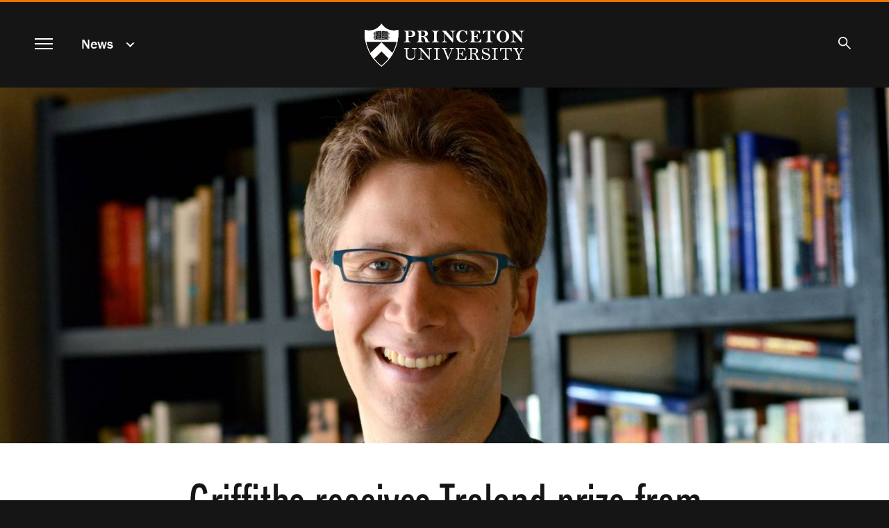

--- FILE ---
content_type: text/html; charset=UTF-8
request_url: https://www.princeton.edu/news/2019/01/23/griffiths-receives-troland-prize-national-academy-sciences
body_size: 11299
content:
<!DOCTYPE html>
<html lang="en" dir="ltr" prefix="og: https://ogp.me/ns#">
  <head>
    <meta charset="utf-8" />
<meta name="description" content="Thomas Griffiths has received one of two Troland Research Awards for 2019 “for his research into how people and machines make decisions.”" />
<link rel="canonical" href="https://www.princeton.edu/news/2019/01/23/griffiths-receives-troland-prize-national-academy-sciences" />
<meta property="og:site_name" content="Princeton University" />
<meta property="og:type" content="article" />
<meta property="og:url" content="https://www.princeton.edu/news/2019/01/23/griffiths-receives-troland-prize-national-academy-sciences" />
<meta property="og:title" content="Griffiths receives Troland prize from the National Academy of Sciences" />
<meta property="og:description" content="Thomas Griffiths has received one of two Troland Research Awards for 2019 “for his research into how people and machines make decisions.”" />
<meta property="og:image" content="https://www.princeton.edu/sites/default/files/styles/scale_1440/public/images/2019/01/Tom-Griffiths-headshot.jpg?itok=F8jW9TqA" />
<meta property="og:image:alt" content="Thomas Griffiths" />
<meta property="fb:app_id" content="238312316239555" />
<meta name="twitter:card" content="summary_large_image" />
<meta name="twitter:description" content="Thomas Griffiths has received one of two Troland Research Awards for 2019 “for his research into how people and machines make decisions.”" />
<meta name="twitter:site" content="@Princeton" />
<meta name="twitter:title" content="Griffiths receives Troland prize from the National Academy of Sciences" />
<meta name="twitter:image" content="https://www.princeton.edu/sites/default/files/styles/scale_1440/public/images/2019/01/Tom-Griffiths-headshot.jpg?itok=F8jW9TqA" />
<meta name="twitter:image:alt" content="Thomas Griffiths" />
<meta name="google-site-verification" content="B6i7aTvWeIZCk1-Ntnn_Lkyf37sREVxxkY6p3gdHucY" />
<meta name="Generator" content="Drupal 10 (https://www.drupal.org)" />
<meta name="MobileOptimized" content="width" />
<meta name="HandheldFriendly" content="true" />
<meta name="viewport" content="width=device-width, initial-scale=1.0" />
<link rel="apple-touch-icon" href="/themes/custom/hobbes/icons/apple-touch-icon.png" />
<link rel="icon" type="image/png" href="/themes/custom/hobbes/icons/favicon-16x16.png" sizes="16x16" />
<link rel="icon" type="image/png" href="/themes/custom/hobbes/icons/favicon-32x32.png" sizes="32x32" />
<link rel="icon" type="image/png" href="/themes/custom/hobbes/icons/favicon-96x96.png" sizes="96x96" />
<link rel="icon" type="image/png" href="/themes/custom/hobbes/icons/favicon-196x196.png" sizes="196x196" />
<link rel="manifest" href="/themes/custom/hobbes/icons/manifest.json" />
<link rel="mask-icon" href="/themes/custom/hobbes/icons/safari-pinned-tab.svg" color="#e77500" />
<meta name="msapplication-config" content="/themes/custom/hobbes/icons/browserconfig.xml" />
<meta name="theme-color" content="#ffffff" />

    <title>Griffiths receives Troland prize from the National Academy of Sciences</title>
    <link rel="stylesheet" media="all" href="/sites/default/files/css/css_OjXhozZfm6u49hYAgZA7ihn5CgTyiqGw8rGT6ZebTDM.css?delta=0&amp;language=en&amp;theme=hobbes&amp;include=eJwdxMENgDAIAMCFSJkJLNEqFQJW7fYm3uMWC8Eaw0kL7fTCZsySuKoxKWg7Dx_hloLaOCgm5MxLOjKlwN3kSfwv3epQ-QADLB-E" />
<link rel="stylesheet" media="all" href="https://use.typekit.net/stk8lop.css" />
<link rel="stylesheet" media="all" href="/sites/default/files/css/css_COPb8rH6e9lhckov4Z1nQQ91I-C_KlkdYPomvU8OeIs.css?delta=2&amp;language=en&amp;theme=hobbes&amp;include=eJwdxMENgDAIAMCFSJkJLNEqFQJW7fYm3uMWC8Eaw0kL7fTCZsySuKoxKWg7Dx_hloLaOCgm5MxLOjKlwN3kSfwv3epQ-QADLB-E" />

    <script type="application/json" data-drupal-selector="drupal-settings-json">{"path":{"baseUrl":"\/","pathPrefix":"","currentPath":"node\/176936","currentPathIsAdmin":false,"isFront":false,"currentLanguage":"en"},"pluralDelimiter":"\u0003","gtag":{"tagId":"G-92L6B9PQCG","consentMode":false,"otherIds":[],"events":[],"additionalConfigInfo":{"Audience":"n\/a","Page Level":"5","Content Type":"news","News Tag -- category":"\u003Ca href=\u0022\/taxonomy\/term\/981\u0022 hreflang=\u0022en\u0022\u003EAward\u003C\/a\u003E","News tag -- person":"\u003Ca href=\u0022\/taxonomy\/term\/951\u0022 hreflang=\u0022en\u0022\u003EFaculty\u003C\/a\u003E"}},"suppressDeprecationErrors":true,"ajaxPageState":{"libraries":"eJxVylEOgkAMRdENVbok09GXUixTQgd0XL2EhA9_bnKSqxHquDdR1iOk_x5kkg-NUQqSi8u3Xxghe5_yYsU7b7I2ezjIrb6WbV0iwVatUfZsmLlIgnY7Vj47zPHcHD8pBDL4","theme":"hobbes","theme_token":null},"ajaxTrustedUrl":[],"linkpurpose":{"domain":"https:\/\/www.princeton.edu","roots":"main, #block-hobbes-main-menu, #crumby-list","ignore":"#toolbar-administration a, #site-search .search-wrapper a","hideIcon":".share-icons a, .linklist a, .cta a, #block-hobbes-main-menu .spotlights a","purposeDocument":true,"purposeDocumentMessage":"Link downloads document","purposeDocumentIconType":"html","purposeDocumentIconPosition":"beforeend","purposeDownload":true,"purposeDownloadMessage":"Link downloads file","purposeDownloadIconType":"html","purposeDownloadIconPosition":"beforeend","purposeApp":true,"purposeAppMessage":"Link opens app","purposeAppIconType":"html","purposeAppIconPosition":"beforeend","purposeExternal":true,"purposeExternalMessage":"Link is external","purposeExternalIconType":"html","purposeExternalIconPosition":"beforeend","purposeMail":true,"purposeMailMessage":"Link sends email","purposeMailIconType":"html","purposeMailIconPosition":"beforeend","purposeTel":true,"purposeTelMessage":"Link opens phone app","purposeTelIconType":"html","purposeTelIconPosition":"beforeend","purposeNewWindow":true,"purposeNewWindowMessage":"Link opens in new window","purposeNewWindowIconType":"html","purposeNewWindowIconPosition":"beforeend","css_url":"\/modules\/contrib\/linkpurpose"},"user":{"uid":0,"permissionsHash":"d3046de2bb3b07fd0d45162621d6a9a697057d57c445c9c7a38c94270a44eff7"}}</script>
<script src="/sites/default/files/js/js_VHwiQXABniyTQ5hjlZvVRtZrYuDQdpJ1pdKmiT6mdFo.js?scope=header&amp;delta=0&amp;language=en&amp;theme=hobbes&amp;include=eJxVx0kOgCAMAMAPoTzJFNKUYkMJxQVfrxcOXiYZUiXBrQN5-nD0_woZbpc0BDQfBJ4xkxDOkW224GULtM5R0AmXvR6tqqHnwv0Fs9km8g"></script>
<script src="/modules/contrib/google_tag/js/gtag.js?t7ikqa"></script>

    <meta name="google-site-verification" content="HCFMWeXbGYFnJTWfcWQmuHWebYmZPzueLOKf8RM09I4" />
      <link rel="alternate" type="application/rss+xml" title="Princeton University News" href="/feed/" />
      <link rel="alternate" type="application/rss+xml" title="Princeton Research News" href="/feed/research/" />
      <link rel="alternate" type="application/rss+xml" title="Princeton Public Events" href="/feed/events/" />
  </head>
  <body class="node-176936 path-node page-node-type-news nojs" data-scroll='body' data-resize='body'>
    <a href="#main-content" id="skip-link" class="visually-hidden focusable button skip-link">
      Skip to main content
    </a>
    
      <div class="dialog-off-canvas-main-canvas" data-off-canvas-main-canvas>
    <div data-sticky-container class="header-sticky-container">
  <header data-sticky data-options="marginTop:0;" data-sticky-on="small" class="clearfix page-header" style="width:100%" data-top-anchor="main:top">
    <div class="contents">
      <div class="block-hobbes-branding">
                      <a href="/" title="Home" rel="home" class="site-logo">
              <span class="show-for-sr">Princeton University</span>
            </a>
                  </div>
        <nav aria-label="Main">
          <button id="menutoggle" aria-haspopup="dialog" class="toggle-main-menu menutoggle">
            <span></span><span></span><span></span><span></span>
            <span class="show-for-sr">Menu</span>
          </button>
        </nav>
                          <nav  id="block-news" data-block-plugin-id="menu_block:news" class="menu--news block--a-href-news-data-drupal-link-system-pathnewsnews-a crumby-section" aria-label="section">
        <div class="parent-link"><a href="/news" data-drupal-link-system-path="news">News</a></div>
    <button id="crumby-toggle" aria-expanded="false">
      <span class='chevron-wrapper'><span class='transparent'>News</span><span class='visually-hidden'>Submenu</span></span><span class='toggle-chevron'></span>
    </button>
      
        
      <ul id="crumby-list">
              <li>
                      <a href="/news" data-drupal-link-system-path="news">All Stories</a>
                            </li>
            </ul>
  


    </nav>

          
                        <div id="search-bar">
          <button aria-expanded="false" id="search-toggle"><span class="search-icon"><span class="show-for-sr">Search</span></span></button>
          <form action="/search" method="GET" id="pu-header-search" accept-charset="UTF-8" hidden>
              <div class="js-form-item form-item js-form-type-search form-item-search js-form-item-search form-no-label">
                  <input data-drupal-selector="edit-search" autocomplete="off" placeholder="Search Princeton" type="text" id="header-search" name="search" value="" size="15" maxlength="128" class="form-search">
                  <label for="header-search" class="show-for-sr">Search Sites &amp; People</label>
                  <button class="close-button" aria-label="Close search" type="button">
                      <span aria-hidden="true">&times;</span>
                  </button>
              </div>
              <div data-drupal-selector="edit-actions" class="form-actions js-form-wrapper form-wrapper" id="header-edit-actions">
                  <input data-drupal-selector="header-edit-submit" type="submit" id="header-edit-submit" value="Submit search" class="button js-form-submit form-submit">
              </div>
          </form>
        </div>

              </div>
  </header>
</div>


<main id="main" class="main node-griffiths-receives-troland-prize-from-the-national-academy-of-sciences">
  <a name="main-content" id="main-content"></a>
    <section class="clearfix">
        <div data-drupal-messages-fallback class="hidden"></div>
<div id="block-hobbes-content" data-block-plugin-id="system_main_block" class="block__wrapper">
  
    
      


  
<article class="node node--type-news node--view-mode-full no-early-offsets">
              <div class="no-overlay">
            <div class="hero image-cover-container crop-top">
              
            <div class="field field--name-field-news-cover-image field--type-entity-reference field--label-hidden field__item"><div class="view-mode-cover-image media media-image"><div class="field field--name-image field--type-image field--label-hidden field__item" data-mid="129951"><img loading="eager" srcset="/sites/default/files/styles/third_1x_crop/public/images/2019/01/Tom-Griffiths-headshot.jpg?itok=7WaU_LQf 640w, /sites/default/files/styles/half_1x_crop/public/images/2019/01/Tom-Griffiths-headshot.jpg?itok=UcnBFIJc 960w, /sites/default/files/styles/half_16_9_1440/public/images/2019/01/Tom-Griffiths-headshot.jpg?itok=uz0SAMMI 1440w, /sites/default/files/styles/1x_full_2x_half_crop/public/images/2019/01/Tom-Griffiths-headshot.jpg?itok=gqEsETos 1920w, /sites/default/files/styles/crop_2048_ipad/public/images/2019/01/Tom-Griffiths-headshot.jpg?itok=pWLsF4DF 2048w, /sites/default/files/styles/full_2x_crop/public/images/2019/01/Tom-Griffiths-headshot.jpg?itok=057GzCph 2880w" sizes="100vw" width="1920" height="1080" src="/sites/default/files/styles/1x_full_2x_half_crop/public/images/2019/01/Tom-Griffiths-headshot.jpg?itok=gqEsETos" alt="Thomas Griffiths" /></div></div></div>
      
            </div>
          <div class="contents headline">
            <h1 class='balance-text'>
              <span>Griffiths receives Troland prize from the National Academy of Sciences</span>

            </h1>
          </div>
        </div>
      
  <div class="news-content content-container" id="news-content">

    <div class="share-icons">
        <a class="sharebox facebook" href="https://www.facebook.com/sharer/sharer.php?u=https%3A%2F%2Fwww.princeton.edu%2Fnews%2F2019%2F01%2F23%2Fgriffiths-receives-troland-prize-national-academy-sciences"><span class="show-for-sr">Share on Facebook</span></a>
        <a class="sharebox twitter" href="https://www.twitter.com/share?url=https%3A%2F%2Fwww.princeton.edu%2Fnews%2F2019%2F01%2F23%2Fgriffiths-receives-troland-prize-national-academy-sciences"><span class="show-for-sr">Share on Twitter</span></a>
        <a class="sharebox linkedin" href="https://www.linkedin.com/shareArticle?url=https%3A%2F%2Fwww.princeton.edu%2Fnews%2F2019%2F01%2F23%2Fgriffiths-receives-troland-prize-national-academy-sciences"><span class="show-for-sr">Share on LinkedIn</span></a>
        <a class="sharebox email" href="mailto:?subject=Princeton%20News:%20Griffiths%20receives%20Troland%20prize%20from%20the%20National%20Academy%20of%20Sciences&amp;body=Read%20more%20at%20https%3A%2F%2Fwww.princeton.edu%2Fnews%2F2019%2F01%2F23%2Fgriffiths-receives-troland-prize-national-academy-sciences"><span class="show-for-sr">Email</span></a>
        <a class="sharebox print" href="javascript:window.print()"><span class="show-for-sr">Print</span></a>
    </div>


    <div class="news-top">
          <div class="byline"><em>By </em> 
      <div class="field field--name-field-byline field--type-entity-reference field--label-hidden field__items">
              <div class="field__item">Liz Fuller-Wright, Office of Communications</div> 
          </div>
    on 
            Jan. 23, 2019, 11:32 a.m.
       </div>
      
              <div class="cover-caption">
          <div class="view-mode-caption-and-credit media media-image"><div class="image-caption"><div class="field field--name-field-media-caption field--type-text-long field--label-hidden field__item"><p>Thomas Griffiths</p></div><div class="image-byline"><div class="field field--name-field-byline-freeform field--type-string field--label-hidden field__item">Photo by Tania Lombrozo, Department of Psychology</div></div></div></div>
        </div>
          </div>

    <div class="node__content">
      
      
            <div class="field field--name-field-news-body field--type-text-long field--label-hidden field__item"><p>The National Academy of Sciences announced today that Thomas Griffiths has received one of the two <a href="http://www.nasonline.org/programs/awards/2019awards.html">Troland Research Awards</a> issued this year “for his research into how people and machines make decisions.” The Troland awards recognize unusual achievement by young investigators (defined as no older than 40) working within the broad spectrum of experimental psychology.</p>

<p><a href="https://psych.princeton.edu/person/tom-griffiths">Griffiths</a>, the Henry R. Luce Professor of Information Technology, Consciousness, and Culture, came to Princeton in the summer of 2018. His is the first joint faculty appointment of the&nbsp;<a href="https://www.cs.princeton.edu/">Department of Computer Science</a>&nbsp;and the&nbsp;<a href="https://psych.princeton.edu/">Department of Psychology</a>. His research centers on developing mathematical models of higher level cognition and understanding the formal principles that underlie people’s ability to solve the computational problems they face in everyday life. At the core of his work is mining “big data” — the sea of information available from social media and the internet of things — for insights that lead to better decisions. A native of the United Kingdom, Griffiths earned his B.A. from the University of Western Australia and his Ph.D. from Stanford University.</p>

<p>The $75,000 Troland Research Award was established by a trust created in 1931 by the bequest of Leonard T. Troland. The other 2019 recipient is Adriana Galván of the University of California-Los Angeles, “for her pioneering work studying adolescent brain development and behavior.”</p></div>
      
    </div>
  </div>
</article>

    <div class="views-element-container"><div class="collapse row related-news js-view-dom-id-276f7fb91b416829f0b4b979ff301b01742ae32c909fc90fb3b121e84ce21866">
  
  
  

      <header>
      <h2>Related Stories</h2>
    </header>
  
  
  

      <div class="small-12 medium-6 large-4 columns views-row"><div class="card news-teaser news-teaser-card-summary content-tile-flashcard content-tile-set-item" data-equalizer-watch>
  <a href="/news/2023/01/23/bryan-buschman-and-mccomas-will-receive-prestigious-honors-national-academy"><div aria-hidden="true">
            <div class="field field--name-field-news-cover-image field--type-entity-reference field--label-hidden field__item"><div class="view-mode-tile-small media media-image"><div class="field field--name-image field--type-image field--label-hidden field__item" data-mid="170291"><img loading="lazy" srcset="/sites/default/files/styles/third_1x_crop/public/images/2023/01/NAS_medals2023_3000x1688_C_0.jpg?itok=A9lkF5xB 640w, /sites/default/files/styles/half_1x_crop/public/images/2023/01/NAS_medals2023_3000x1688_C_0.jpg?itok=txCJxtd2 960w" sizes="(min-width:22.5em) 33.333vw, (min-width:120em) 25vw, 100vw" width="960" height="540" src="/sites/default/files/styles/half_1x_crop/public/images/2023/01/NAS_medals2023_3000x1688_C_0.jpg?itok=txCJxtd2" alt="Kirk Bryan Jr., David McComas and Tim Buschman" /></div></div></div>
      </div>
  <div class="card-section">
    <h3>
      <span>Bryan, Buschman and McComas will receive prestigious honors from the National Academy of Sciences</span>
<span class="show-for-sr">.</span>
    </h3>
    
    <p>
            The three Princeton scientists will receive their awards at a ceremony during the National Academy of Sciences’ 160th annual meeting.
      </p>
  </div></a>
</div>
</div>
    <div class="small-12 medium-6 large-4 columns views-row"><div class="card news-teaser news-teaser-card-summary content-tile-flashcard content-tile-set-item" data-equalizer-watch>
  <a href="/news/2017/09/29/board-approves-14-faculty-appointments"><div aria-hidden="true">
            <div class="field field--name-field-news-cover-image field--type-entity-reference field--label-hidden field__item"><div class="view-mode-tile-small media media-image"><div class="field field--name-image field--type-image field--label-hidden field__item" data-mid="107856"><img loading="lazy" srcset="/sites/default/files/styles/third_1x_crop/public/images/2017/09/20161104-DD-Cannon-Green-Nassau-Hall.jpg?itok=VXNRMhdF 640w, /sites/default/files/styles/half_1x_crop/public/images/2017/09/20161104-DD-Cannon-Green-Nassau-Hall.jpg?itok=ZqhdUeLX 960w" sizes="(min-width:22.5em) 33.333vw, (min-width:120em) 25vw, 100vw" width="960" height="540" src="/sites/default/files/styles/half_1x_crop/public/images/2017/09/20161104-DD-Cannon-Green-Nassau-Hall.jpg?itok=ZqhdUeLX" alt="Nassau Hall" /></div></div></div>
      </div>
  <div class="card-section">
    <h3>
      <span>Board approves 14 faculty appointments</span>
<span class="show-for-sr">.</span>
    </h3>
    
    <p>
            The Princeton University Board of Trustees has approved the appointment of 14 faculty members, including four professors and 10 assistant professors.
      </p>
  </div></a>
</div>
</div>
    <div class="small-12 medium-6 large-4 columns views-row"><div class="card news-teaser news-teaser-card-summary content-tile-flashcard content-tile-set-item" data-equalizer-watch>
  <a href="/news/2018/09/26/mind-gap-griffiths-bridging-computer-human-divide"><div aria-hidden="true">
            <div class="field field--name-field-news-cover-image field--type-entity-reference field--label-hidden field__item"><div class="view-mode-tile-small media media-image"><div class="field field--name-image field--type-image field--label-hidden field__item" data-mid="125031"><img loading="lazy" srcset="/sites/default/files/styles/third_1x_crop/public/images/2018/09/Griffiths_banner_d.jpg?itok=eTzwQncY 640w, /sites/default/files/styles/half_1x_crop/public/images/2018/09/Griffiths_banner_d.jpg?itok=NnbyTU_B 960w" sizes="(min-width:22.5em) 33.333vw, (min-width:120em) 25vw, 100vw" width="960" height="540" src="/sites/default/files/styles/half_1x_crop/public/images/2018/09/Griffiths_banner_d.jpg?itok=NnbyTU_B" alt="Tom Griffiths" /></div></div></div>
      </div>
  <div class="card-section">
    <h3>
      <span>Mind the gap: Griffiths on bridging the computer-human divide</span>
<span class="show-for-sr">.</span>
    </h3>
    
    <p>
            At the core of Professor Tom Griffiths' work is how to mine "big data" for insights that lead to better decisions.
      </p>
  </div></a>
</div>
</div>
    <div class="small-12 medium-6 large-4 columns views-row"><div class="card news-teaser news-teaser-card-summary content-tile-flashcard content-tile-set-item" data-equalizer-watch>
  <a href="/news/2022/08/04/neuroscientist-bradley-dickerson-wins-mcknight-scholar-award-biological-gyroscope"><div aria-hidden="true">
            <div class="field field--name-field-news-cover-image field--type-entity-reference field--label-hidden field__item"><div class="view-mode-tile-small media media-image"><div class="field field--name-image field--type-image field--label-hidden field__item" data-mid="165041"><img loading="lazy" srcset="/sites/default/files/styles/third_1x_crop/public/images/2022/07/IMG_9689_Bradley_Dickerson_3000x1688.jpg?itok=6DMgZkrp 640w, /sites/default/files/styles/half_1x_crop/public/images/2022/07/IMG_9689_Bradley_Dickerson_3000x1688.jpg?itok=yFdgoBVu 960w" sizes="(min-width:22.5em) 33.333vw, (min-width:120em) 25vw, 100vw" width="960" height="540" src="/sites/default/files/styles/half_1x_crop/public/images/2022/07/IMG_9689_Bradley_Dickerson_3000x1688.jpg?itok=yFdgoBVu" alt="&quot;&quot;" /></div></div></div>
      </div>
  <div class="card-section">
    <h3>
      <span>Neuroscientist Bradley Dickerson wins McKnight Scholar Award for biological &#039;gyroscope&#039;</span>
<span class="show-for-sr">.</span>
    </h3>
    
    <p>
            Bradley Dickerson is one of six neuroscientists to receive the 2022 McKnight Scholar Award.&nbsp;
      </p>
  </div></a>
</div>
</div>
    <div class="small-12 medium-6 large-4 columns views-row"><div class="card news-teaser news-teaser-card-summary content-tile-flashcard content-tile-set-item" data-equalizer-watch>
  <a href="/news/2025/01/07/princetonians-honored-national-medals-science"><div aria-hidden="true">
            <div class="field field--name-field-news-cover-image field--type-entity-reference field--label-hidden field__item"><div class="view-mode-tile-small media media-image"><div class="field field--name-image field--type-image field--label-hidden field__item" data-mid="184576"><img loading="lazy" srcset="/sites/default/files/styles/third_1x_crop/public/images/2025/01/20250106_NationalMedal_Bonnie-L.-Bassler-1920x1277_WEB.jpg?itok=EYZVBj02 640w, /sites/default/files/styles/half_1x_crop/public/images/2025/01/20250106_NationalMedal_Bonnie-L.-Bassler-1920x1277_WEB.jpg?itok=0M5_X5ze 960w" sizes="(min-width:22.5em) 33.333vw, (min-width:120em) 25vw, 100vw" width="960" height="540" src="/sites/default/files/styles/half_1x_crop/public/images/2025/01/20250106_NationalMedal_Bonnie-L.-Bassler-1920x1277_WEB.jpg?itok=0M5_X5ze" alt="Bonnie Bassler smiles with a White House official." /></div></div></div>
      </div>
  <div class="card-section">
    <h3>
      <span>Princetonians honored with National Medals of Science</span>
<span class="show-for-sr">.</span>
    </h3>
    
    <p>
            Princeton molecular biologist Bonnie Bassler, emeritus professors Larry Martin Bartels and Ingrid Daubechies, and undergraduate alumni John Dabiri and Cynthia Dwork received the National Medal of Science, the nation’s highest scientific honor.
      </p>
  </div></a>
</div>
</div>
    <div class="small-12 medium-6 large-4 columns views-row"><div class="card news-teaser news-teaser-card-summary content-tile-flashcard content-tile-set-item" data-equalizer-watch>
  <a href="/news/2024/10/10/brooks-gitai-krienen-and-skinnider-win-prestigious-nih-awards"><div aria-hidden="true">
            <div class="field field--name-field-news-cover-image field--type-entity-reference field--label-hidden field__item"><div class="view-mode-tile-small media media-image"><div class="field field--name-image field--type-image field--label-hidden field__item" data-mid="183671"><img loading="lazy" srcset="/sites/default/files/styles/third_1x_crop/public/images/2024/10/NIH2024_4000x2250_I.jpg?itok=rtS-5gJp 640w, /sites/default/files/styles/half_1x_crop/public/images/2024/10/NIH2024_4000x2250_I.jpg?itok=toBbpCYA 960w" sizes="(min-width:22.5em) 33.333vw, (min-width:120em) 25vw, 100vw" width="960" height="540" src="/sites/default/files/styles/half_1x_crop/public/images/2024/10/NIH2024_4000x2250_I.jpg?itok=toBbpCYA" alt="Four researchers: John F. Brooks II, Zemer Gitai, Fenna Krienen, Michael Skinnider" /></div></div></div>
      </div>
  <div class="card-section">
    <h3>
      <span>Brooks, Gitai, Krienen and Skinnider win prestigious NIH awards</span>
<span class="show-for-sr">.</span>
    </h3>
    
    <p>
            Four Princeton researchers won major awards from the National Institutes of Health to support their blue-sky research.
      </p>
  </div></a>
</div>
</div>
    <div class="small-12 medium-6 large-4 columns views-row"><div class="card news-teaser news-teaser-card-summary content-tile-flashcard content-tile-set-item" data-equalizer-watch>
  <a href="/news/2017/06/16/nineteen-faculty-members-transfer-emeritus-status"><div aria-hidden="true">
            <div class="field field--name-field-news-cover-image field--type-entity-reference field--label-hidden field__item"><div class="view-mode-tile-small media media-image"><div class="field field--name-image field--type-image field--label-hidden field__item" data-mid="103741"><img loading="lazy" srcset="/sites/default/files/styles/third_1x_crop/public/images/2017/06/20160817_CL_ND_07.jpg?itok=P8x09JcK 640w, /sites/default/files/styles/half_1x_crop/public/images/2017/06/20160817_CL_ND_07.jpg?itok=53k_nHCa 960w" sizes="(min-width:22.5em) 33.333vw, (min-width:120em) 25vw, 100vw" width="960" height="540" src="/sites/default/files/styles/half_1x_crop/public/images/2017/06/20160817_CL_ND_07.jpg?itok=53k_nHCa" alt="Tigers in front of Nassau Hall" /></div></div></div>
      </div>
  <div class="card-section">
    <h3>
      <span>Nineteen faculty members transfer to emeritus status</span>
<span class="show-for-sr">.</span>
    </h3>
    
    <p>
            Nineteen Princeton University faculty members were transferred to emeritus status in recent action by the Board of Trustees. Transfers are effective July 1, 2017.
      </p>
  </div></a>
</div>
</div>

    

  
  

      <footer>
      <a class="button" href="/news">View All News</a>
    </footer>
  
  
</div>
</div>



  </div>


  </section>
</main>

<dialog id="navmodal" class="invert hobbes-modal">
  <button id="navmodal-close" class="modal-close menutoggle" aria-label="close menu"><span></span><span></span><span></span><span></span></button>
  <div class="block-hobbes-branding">
      <a href="/" title="Home" rel="home" class="site-logo">
      <span class="show-for-sr">Princeton University</span>
    </a>
  </div>
              <nav aria-labelledby="block-hobbes-main-menu-menu" id="block-hobbes-main-menu" data-block-plugin-id="system_menu_block:main" class="menu--main block--main-navigation">
            
  <h2 class="visually-hidden" id="block-hobbes-main-menu-menu" aria-hidden="true">Main navigation</h2>
  

        

                              <div class='menu-parent menu-parent-1'>
          <a href="/meet-princeton" data-drupal-link-system-path="node/126">Meet Princeton</a>
          <button class='toggle-submenu' aria-expanded='false'><span class='toggle-chevron'></span><span class='show-for-sr'>Submenu for Meet Princeton</span></button>
        </div>
        <section class='modal-submenu extra-rows items-13' aria-label='Meet Princeton submenu'>
                                <div class="menu-item"><a href="/meet-princeton/service-humanity" data-drupal-link-system-path="node/20346">In Service of Humanity</a></div>
                        <div class="menu-item"><a href="/meet-princeton/facts-figures" data-drupal-link-system-path="node/54486">Facts &amp; Figures</a></div>
                        <div class="menu-item"><a href="/meet-princeton/history" data-drupal-link-system-path="node/20176">History</a></div>
                        <div class="menu-item"><a href="/meet-princeton/honors-awards" data-drupal-link-system-path="node/93986">Honors &amp; Awards</a></div>
                        <div class="menu-item"><a href="/meet-princeton/contact-us" data-drupal-link-system-path="node/20181">Contact Us</a></div>
                        <div class="menu-item"><a href="/meet-princeton/visit-us" data-drupal-link-system-path="node/20531">Visit Us</a></div>
                        <div class="menu-item"><a href="/meet-princeton/our-faculty" data-drupal-link-system-path="node/20351">Our Faculty</a></div>
                        <div class="menu-item"><a href="/meet-princeton/our-students" data-drupal-link-system-path="node/20356">Our Students</a></div>
                        <div class="menu-item"><a href="/meet-princeton/our-alumni" data-drupal-link-system-path="node/20361">Our Alumni</a></div>
                        <div class="menu-item"><a href="/meet-princeton/our-staff" data-drupal-link-system-path="node/20256">Our Staff</a></div>
                        <div class="menu-item"><a href="/meet-princeton/our-leadership" data-drupal-link-system-path="node/172146">Our Leadership</a></div>
                        <div class="menu-item"><a href="/meet-princeton/academic-freedom-and-free-expression" data-drupal-link-system-path="node/252886">Academic Freedom and Free Expression</a></div>
                        <div class="menu-item"><a href="/meet-princeton/princetons-strategic-planning-framework" data-drupal-link-system-path="node/269851">Strategic Planning Framework</a></div>
            
        </section>
                                <div class='menu-parent menu-parent-2'>
          <a href="/academics" data-drupal-link-system-path="node/46">Academics</a>
          <button class='toggle-submenu' aria-expanded='false'><span class='toggle-chevron'></span><span class='show-for-sr'>Submenu for Academics</span></button>
        </div>
        <section class='modal-submenu extra-rows items-14' aria-label='Academics submenu'>
                                <div class="menu-item"><a href="/academics/studying-princeton" data-drupal-link-system-path="node/76">Studying at Princeton</a></div>
                        <div class="menu-item"><a href="/academics/library" data-drupal-link-system-path="node/20166">Library</a></div>
                        <div class="menu-item"><a href="/academics/areas-of-study" data-drupal-link-system-path="academics/areas-of-study">Areas of Study</a></div>
                        <div class="menu-item"><a href="/academics/areas-of-study/humanities" data-drupal-link-system-path="academics/areas-of-study/humanities">Humanities</a></div>
                        <div class="menu-item"><a href="/academics/areas-of-study/social-sciences" data-drupal-link-system-path="academics/areas-of-study/social-sciences">Social Sciences</a></div>
                        <div class="menu-item"><a href="/academics/areas-of-study/engineering" data-drupal-link-system-path="academics/areas-of-study/engineering">Engineering</a></div>
                        <div class="menu-item"><a href="/academics/areas-of-study/natural-sciences" data-drupal-link-system-path="academics/areas-of-study/natural-sciences">Natural Sciences</a></div>
                        <div class="menu-item"><a href="/academics/advising" data-drupal-link-system-path="node/20381">Advising</a></div>
                        <div class="menu-item"><a href="https://registrar.princeton.edu/academic-calendar/">Academic Calendar</a></div>
                        <div class="menu-item"><a href="/academics/course-tools" data-drupal-link-system-path="node/54066">Course Tools</a></div>
                        <div class="menu-item"><a href="/academics/learning-abroad" data-drupal-link-system-path="node/20161">Learning Abroad</a></div>
                        <div class="menu-item"><a href="/academics/career-development" data-drupal-link-system-path="node/20391">Career Development</a></div>
                        <div class="menu-item"><a href="/academics/continuing-education" data-drupal-link-system-path="node/20376">Continuing Education</a></div>
                        <div class="menu-item"><a href="/academics/innovative-learning" data-drupal-link-system-path="node/20366">Innovative Learning</a></div>
            
        </section>
                                <div class='menu-parent menu-parent-3'>
          <a href="/research" data-drupal-link-system-path="node/51">Research</a>
          <button class='toggle-submenu' aria-expanded='false'><span class='toggle-chevron'></span><span class='show-for-sr'>Submenu for Research</span></button>
        </div>
        <section class='modal-submenu  items-8' aria-label='Research submenu'>
                                <div class="menu-item"><a href="/research/engineering-and-applied-science" data-drupal-link-system-path="node/20396">Engineering &amp; Applied Science</a></div>
                        <div class="menu-item"><a href="/research/humanities" data-drupal-link-system-path="node/20401">Humanities</a></div>
                        <div class="menu-item"><a href="/research/natural-sciences" data-drupal-link-system-path="node/20406">Natural Sciences</a></div>
                        <div class="menu-item"><a href="/research/social-sciences" data-drupal-link-system-path="node/20411">Social Sciences</a></div>
                        <div class="menu-item"><a href="/research/office-dean-research" data-drupal-link-system-path="node/94976">Dean for Research Office</a></div>
                        <div class="menu-item"><a href="/research/interdisciplinary-approach" data-drupal-link-system-path="node/20421">Interdisciplinary Approach</a></div>
                        <div class="menu-item"><a href="/research/external-partnerships" data-drupal-link-system-path="node/20416">External Partnerships</a></div>
                        <div class="menu-item"><a href="/research/facilities-labs" data-drupal-link-system-path="node/21111">Facilities &amp; Labs</a></div>
            
        </section>
                                <div class='menu-parent menu-parent-4'>
          <a href="/one-community" data-drupal-link-system-path="node/56">One Community</a>
          <button class='toggle-submenu' aria-expanded='false'><span class='toggle-chevron'></span><span class='show-for-sr'>Submenu for One Community</span></button>
        </div>
        <section class='modal-submenu  items-12' aria-label='One Community submenu'>
                                <div class="menu-item"><a href="/one-community/lifelong-connections" data-drupal-link-system-path="node/20436">Lifelong Connections</a></div>
                        <div class="menu-item"><a href="/one-community/student-life" data-drupal-link-system-path="node/20441">Student Life</a></div>
                        <div class="menu-item"><a href="/one-community/arts-culture" data-drupal-link-system-path="node/20446">Arts &amp; Culture</a></div>
                        <div class="menu-item"><a href="/one-community/athletics" data-drupal-link-system-path="node/20451">Athletics</a></div>
                        <div class="menu-item"><a href="/one-community/living-princeton-nj" data-drupal-link-system-path="node/20456">Living in Princeton, N.J.</a></div>
                        <div class="menu-item"><a href="/one-community/housing-dining" data-drupal-link-system-path="node/20461">Housing &amp; Dining</a></div>
                        <div class="menu-item"><a href="/one-community/activities-organizations" data-drupal-link-system-path="node/20466">Activities &amp; Organizations</a></div>
                        <div class="menu-item"><a href="/one-community/cultural-affinity-groups" data-drupal-link-system-path="node/20471">Cultural &amp; Affinity Groups</a></div>
                        <div class="menu-item"><a href="/one-community/health-wellness" data-drupal-link-system-path="node/20476">Health &amp; Wellness</a></div>
                        <div class="menu-item"><a href="/one-community/religious-life" data-drupal-link-system-path="node/20481">Religious Life</a></div>
                        <div class="menu-item"><a href="/one-community/serving-public-good" data-drupal-link-system-path="node/20486">Serving the Public Good</a></div>
                        <div class="menu-item"><a href="/one-community/families" data-drupal-link-system-path="node/20491">Families</a></div>
            
        </section>
                                <div class='menu-parent menu-parent-5'>
          <a href="/admission-aid" data-drupal-link-system-path="node/61">Admission &amp; Aid</a>
          <button class='toggle-submenu' aria-expanded='false'><span class='toggle-chevron'></span><span class='show-for-sr'>Submenu for Admission &amp; Aid</span></button>
        </div>
        <section class='modal-submenu  items-6' aria-label='Admission &amp; Aid submenu'>
                                <div class="menu-item"><a href="/admission-aid/affordable-all" data-drupal-link-system-path="node/20496">Affordable for All</a></div>
                        <div class="menu-item"><a href="https://admission.princeton.edu/cost-aid">About Financial Aid</a></div>
                        <div class="menu-item"><a href="https://finaid.princeton.edu">Current Undergraduate Financial Aid</a></div>
                        <div class="menu-item"><a href="https://admission.princeton.edu">Undergraduate Admission</a></div>
                        <div class="menu-item"><a href="/admission-aid/graduate-admission" data-drupal-link-system-path="node/20501">Graduate Admission</a></div>
                        <div class="menu-item"><a href="/admission-aid/international-students" data-drupal-link-system-path="node/20506">For International Students</a></div>
            
        </section>
            
<section class="spotlights">
  
    <div class="content-tile content-tile-flashcard flashcard menu-spotlight">
      <a href="https://alumni.princeton.edu/venture-forward">                      <h3>
            <div class="field field--name-name field--type-string field--label-hidden field__item">The Princeton Campaign</div>
      <span class="show-for-sr">.</span></h3>
            <div class='image' aria-hidden="true">


  <div class="view-mode-tile-small media media-image"><div class="field field--name-image field--type-image field--label-hidden field__item" data-mid="177266"><img loading="lazy" srcset="/sites/default/files/styles/third_1x_crop/public/images/2023/08/venture_forward_3.png?itok=XDnAO8Bn 640w, /sites/default/files/styles/half_1x_crop/public/images/2023/08/venture_forward_3.png?itok=eGAyGB4I 960w" sizes="(min-width:22.5em) 33.333vw, (min-width:120em) 25vw, 100vw" width="960" height="540" src="/sites/default/files/styles/half_1x_crop/public/images/2023/08/venture_forward_3.png?itok=eGAyGB4I" alt="" /></div></div>

</div>
            <div class='content'>
              <span>
                
                                  The Impact of Audacious Bets
                              </span>
            </div>
                    </a>    </div>

    <div class="content-tile content-tile-flashcard flashcard menu-spotlight">
      <a href="https://goprincetontigers.com/">                      <h3>
            <div class="field field--name-name field--type-string field--label-hidden field__item">Athletics</div>
      <span class="show-for-sr">.</span></h3>
            <div class='image' aria-hidden="true">


  <div class="view-mode-tile-small media media-image"><div class="field field--name-image field--type-image field--label-hidden field__item" data-mid="177261"><img loading="lazy" srcset="/sites/default/files/styles/third_1x_crop/public/images/2023/08/logo_main_0.png?itok=1UQwGUfQ 640w, /sites/default/files/styles/half_1x_crop/public/images/2023/08/logo_main_0.png?itok=RiBrjeaP 960w" sizes="(min-width:22.5em) 33.333vw, (min-width:120em) 25vw, 100vw" width="960" height="540" src="/sites/default/files/styles/half_1x_crop/public/images/2023/08/logo_main_0.png?itok=RiBrjeaP" alt="" /></div></div>

</div>
            <div class='content'>
              <span>
                
                                  Go Princeton Tigers
                              </span>
            </div>
                    </a>    </div>

</section>

  </nav>
<nav aria-labelledby="block-hobbes-utilitymenu-menu" id="block-hobbes-utilitymenu" data-block-plugin-id="system_menu_block:menu-toolbar" class="menu--menu-toolbar">
            
  <h2 class="visually-hidden" id="block-hobbes-utilitymenu-menu">Utility menu</h2>
  

        
  
  <ul class="utility-menu menu">
    <li class="menu-item">
        <a href="/news" data-drupal-link-system-path="news">News</a>
    </li>
    <li class="menu-item">
        <a href="/events" data-drupal-link-system-path="node/20286">Events</a>
    </li>
    <li class="menu-item">
        <a href="/work/work-princeton" data-drupal-link-system-path="node/21131">Work at Princeton</a>
    </li>
    <li class="menu-item">
        <a href="/links/students" data-drupal-link-system-path="node/20266">Student Links</a>
    </li>
    <li class="menu-item">
        <a href="https://alumni.princeton.edu">Alumni</a>
    </li>
    <li class="menu-item">
        <a href="https://alumni.princeton.edu/give">Giving</a>
    </li>
    <li class="menu-item">
      <a href="https://inside.princeton.edu/university-links">Inside Princeton</a>
    </li>
  </ul>


  </nav>


  </dialog>

  <footer class="page-footer">
    <div class="row">
              <div class="small-6 xmedium-3 columns">
              <nav aria-labelledby="block-hobbes-footergroup1-menu" id="block-hobbes-footergroup1" data-block-plugin-id="system_menu_block:footer" class="menu--footer block--contact-links">
            
  <h2 class="visually-hidden" id="block-hobbes-footergroup1-menu" aria-hidden="true">Contact links</h2>
  

        
              <ul class="menu vertical">
                    <li class="menu-item">
        <a href="/meet-princeton/contact-us" data-drupal-link-system-path="node/20181">Contact Us</a>
              </li>
                <li class="menu-item">
        <a href="https://accessibility.princeton.edu/resources/accessibility-help">Accessibility Help</a>
              </li>
                <li class="menu-item">
        <a href="/search/people-advanced">Directory</a>
              </li>
        </ul>
  


  </nav>


        </div>
                    <div class="small-6 xmedium-3 columns">
              <nav aria-labelledby="block-hobbes-footergroup2-menu" id="block-hobbes-footergroup2" data-block-plugin-id="system_menu_block:footer-2" class="menu--footer-2 block--visiting-links">
            
  <h2 class="visually-hidden" id="block-hobbes-footergroup2-menu" aria-hidden="true">Visiting links</h2>
  

        
              <ul class="menu vertical">
                    <li class="menu-item">
        <a href="/meet-princeton/visit-us" data-drupal-link-system-path="node/20531">Plan a Visit</a>
              </li>
                <li class="menu-item">
        <a href="/meet-princeton/visit-us#campus-maps" data-drupal-link-system-path="node/20531">Maps &amp; Shuttles</a>
              </li>
                <li class="menu-item">
        <a href="http://www.goprincetontigers.com">Varsity Athletics</a>
              </li>
                <li class="menu-item">
        <a href="http://giving.princeton.edu">Giving to Princeton</a>
              </li>
        </ul>
  


  </nav>


        </div>
                    <div class="small-6 xmedium-3 columns">
              <nav aria-labelledby="block-hobbes-footergroup3-menu" id="block-hobbes-footergroup3" data-block-plugin-id="system_menu_block:footer-3" class="menu--footer-3 block--academic-links">
            
  <h2 class="visually-hidden" id="block-hobbes-footergroup3-menu" aria-hidden="true">Academic links</h2>
  

        
            <ul class="menu vertical">
                            <li class="menu-item">
            <a href="http://library.princeton.edu">Library</a>
                    </li>
                        <li class="menu-item">
            <a href="https://registrar.princeton.edu/academic-calendar/">Academic Calendar</a>
                    </li>
                        <li class="menu-item">
            <a href="/links/students" data-drupal-link-system-path="node/20266">Student Links</a>
                    </li>
                        <li class="menu-item">
            <a href="https://inside.princeton.edu/university-links">Faculty &amp; Staff Links</a>
                    </li>
        </ul>



  </nav>


        </div>
                    <div class="small-6 xmedium-3 columns">
              <nav aria-labelledby="block-hobbes-footersocialmedia-menu" id="block-hobbes-footersocialmedia" data-block-plugin-id="system_menu_block:footer-sm" class="menu--footer-sm block--footer-social-media">
            
  <h2 class="visually-hidden" id="block-hobbes-footersocialmedia-menu" aria-hidden="true">Footer social media</h2>
  

        
              <ul class="menu vertical">
                    <li class="menu-item sprite-before facebook">
        <a href="https://www.facebook.com/princetonu">Facebook</a>
              </li>
                <li class="menu-item sprite-before twitter">
        <a href="https://twitter.com/princeton">Twitter</a>
              </li>
                <li class="menu-item sprite-before instagram">
        <a href="https://www.instagram.com/princeton/">Instagram</a>
              </li>
                <li class="menu-item sprite-before snapchat">
        <a href="https://www.snapchat.com/add/princetonu">Snapchat</a>
              </li>
                <li class="menu-item sprite-before linkedin">
        <a href="https://www.linkedin.com/school/157313/">LinkedIn</a>
              </li>
                <li class="menu-item sprite-before youtube">
        <a href="https://www.youtube.com/princeton">YouTube</a>
              </li>
                <li class="menu-item sprite-before social-media-directory">
        <a href="http://socialmedia.princeton.edu/accounts">Social Media Directory</a>
              </li>
        </ul>
  


  </nav>


        </div>
          </div>
    <div class="midfooter row">
      <div class="columns">
            
          <div id="block-hobbes-nondiscriminationstatement" data-block-plugin-id="block_content:8feb50cd-fbe1-4890-83d5-29529e401a50" class="block__wrapper">
  
    
      
            <div class="field field--name-body field--type-text-with-summary field--label-hidden field__item"><p><a href="https://inclusive.princeton.edu/about/our-commitment-equal-opportunity-and-non-discrimination">Diversity and Non-discrimination</a>&nbsp;<br><br><strong>Equal Opportunity and Non-discrimination at Princeton University:</strong> Princeton University believes that commitment to equal opportunity for all is favorable to the free and open exchange of ideas, and the University seeks to reach out as widely as possible in order to attract the most qualified individuals as students, faculty, and staff. In applying this policy, the University is committed to nondiscrimination on the basis of personal beliefs or characteristics such as political views, religion, national origin, ancestry, race, color, sex, sexual orientation, gender identity or expression, pregnancy and related conditions, age, marital or domestic partnership status, veteran status, disability and/or other characteristics protected by applicable law in any phase of its education or employment programs or activities. In addition, pursuant to Title IX of the Education Amendments of 1972 and supporting regulations, Princeton does not discriminate on the basis of sex in the education programs or activities that it operates; this extends to admission and employment. Inquiries about the application of Title IX and its supporting regulations may be directed to the University’s Sexual Misconduct/Title IX Coordinator or to the Assistant Secretary for Civil Rights, Office for Civil Rights, U.S. Department of Education. See Princeton’s <a href="https://rrr.princeton.edu/equal-opportunity-policy">full Equal Opportunity Policy and Nondiscrimination Statement</a>.</p></div>
      
  </div>


      </div>
    </div>
      <div class="subfooter row" typeof="schema: Organization">
          <div class="subfooter-first small-6 medium-4 large-5 columns">
            <a href="http://www.princeton.edu"><img alt="" src="/themes/custom/hobbes/images/logo-white.svg"><span property="schema:name" class="show-for-sr">Princeton University</span></a>
          </div>
          <div class="subfooter-second small-6 medium-8 large-7 columns">
            <div class="row">
              <div class="small-12 medium-5 large-4 columns address">
                <div property="schema: address" typeof="PostalAddress">
                  <span property="addressLocality">Princeton, NJ</span>
                  <span property="schema: postalCode">08544</span>
                </div>
                <div>Operator: <span property="telephone">(609) 258-3000</span></div>
              </div>
              <div class="small-12 medium-7 large-8 columns text-right">
                <div class="copyright">
                  &copy; 2026 The Trustees of Princeton&nbsp;University
                </div>
                                      <nav aria-labelledby="block-hobbes-subfooterlinks-menu" id="block-hobbes-subfooterlinks" data-block-plugin-id="system_menu_block:subfooter-links" class="menu--subfooter-links block--subfooter-links">
            
  <h2 class="visually-hidden" id="block-hobbes-subfooterlinks-menu" aria-hidden="true">Subfooter links</h2>
  

        
        <ul class="menu float-right">
          <li class="menu-item">
        <a href="/content/copyright-infringement" data-drupal-link-system-path="node/20201">Copyright Infringement</a>
      </li>
          <li class="menu-item">
        <a href="/privacy-notice" data-drupal-link-system-path="node/174186">Privacy Notice</a>
      </li>
        </ul>
  


  </nav>


                              </div>

              </div>
          </div>
                      </div>
      </div>
  </footer>

  </div>

    
    <!-- DO NOT REMOVE this comment. The UltraDNS service tests for the following string to confirm that the site is available: ultradns-test-string -->
    <script src="/sites/default/files/js/js_v1YnIEucpMt_972gIYXbs94SEqk7gxsNRWQgTWsp5fw.js?scope=footer&amp;delta=0&amp;language=en&amp;theme=hobbes&amp;include=eJxVx0kOgCAMAMAPoTzJFNKUYkMJxQVfrxcOXiYZUiXBrQN5-nD0_woZbpc0BDQfBJ4xkxDOkW224GULtM5R0AmXvR6tqqHnwv0Fs9km8g"></script>

  </body>
</html>
